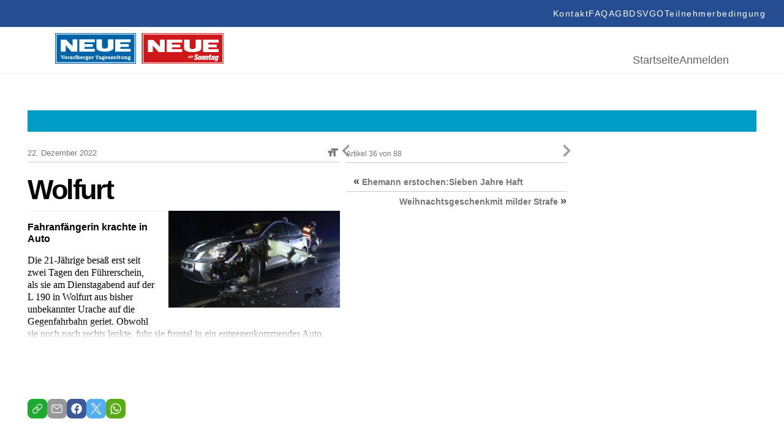

--- FILE ---
content_type: text/html; charset=UTF-8
request_url: https://epaper.neue.at/vorarlberg/2022/12/21/wolfurt-29.neue
body_size: 22915
content:
<!DOCTYPE html>
<html lang="en">
<head>
	<meta charset="UTF-8">
	<meta http-equiv="X-UA-Compatible" content="IE=edge">
	<meta name="viewport" content="width=device-width, initial-scale=1.0">
	<script id="Cookiebot" src="https://consent.cookiebot.com/uc.js" data-cbid="5b61fb86-51ee-4c5e-a729-d6290ed2e13c" data-blockingmode="auto" type="text/javascript"></script>
<link rel="shortcut icon" href="https://epaper.neue.at/SysRes/vn-neue/groups/mobile/apple-touch-icon-57x57.png" type="image/x-icon">

<link rel="canonical" href="https://www.neue.at/">
<link rel="shortlink" href="https://www.neue.at/">

<meta name="apple-mobile-web-app-title" content="NEUE.at">
<link rel="apple-touch-icon-precomposed" sizes="114x114" href="https://epaper.neue.at/SysRes/vn-neue/groups/mobile/apple-touch-icon-114x114.png" />
<link rel="apple-touch-icon-precomposed" sizes="72x72" href="https://epaper.neue.at/SysRes/vn-neue/groups/mobile/apple-touch-icon-72x72.png" />
<link rel="apple-touch-icon-precomposed" sizes="144x144" href="https://epaper.neue.at/SysRes/vn-neue/groups/mobile/apple-touch-icon-144x144.png" />
<link rel="apple-touch-icon-precomposed" sizes="57x57" href="https://epaper.neue.at/SysRes/vn-neue/groups/mobile/apple-touch-icon-57x57.png" />

<meta name="apple-itunes-app" content="app-id=765344475" />

<meta name="msapplication-TileColor" content="#224b94"/>
<meta name="msapplication-TileImage" content="https://epaper.neue.at/SysRes/vn-neue/groups/mobile/apple-touch-icon-144x144.png"/>
<meta property="og:site_name" content="NEUE Vorarlberger Tageszeitung" />
<meta name="google-site-verification" content="YG9MK2GDYLxVtzPVIM2hceqm_1nL_NGNAqh3Jbt40oY" />

<!-- Snowplow -->
<script async type="text/plain" data-cookieconsent="statistics">
;(function(p,l,o,w,i,n,g){if(!p[i]){p.GlobalSnowplowNamespace=p.GlobalSnowplowNamespace||[];p.GlobalSnowplowNamespace.push(i);p[i]=function(){(p[i].q=p[i].q||[]).push(arguments)};p[i].q=p[i].q||[];n=l.createElement(o);g=l.getElementsByTagName(o)[0];n.async=1;n.src=w;g.parentNode.insertBefore(n,g)}}(window,document,"script","https://www.vol.at/wp-content/static/vol/datateam/whitedragon.js","hansrmdt"));hansrmdt('newTracker', 'spdt', 'https://spdt.vol.at', {appId: 'neue-at-epaper', postPath: '/rmdtsp/tp2', contexts: {webPage: true, gaCookies: true, clientHints: true, session: false, performanceTiming: false}});
</script>
<!-- End Snowplow -->

<script data-cookieconsent="ignore">
	window.tracking_base = JSON.parse('{"user_is_logged_in":false,"user_can_read":false,"page_title":"Wolfurt &#8211; NEUE Vorarlberger Tageszeitung","page_path":"https:\/\/epaper.neue.at\/vorarlberg\/2022\/12\/21\/wolfurt-29.neue","page_type":"article","page_category":"Vorarlberg","article_is_free":false,"article_author":"","article_date":"20221221","article_id":807502}');
	window.gtm_base = {
		user_is_logged_in: tracking_base.user_is_logged_in,
		user_can_read: tracking_base.user_can_read,
		page_title: tracking_base.page_title,
		page_path: tracking_base.page_path,
	}
	if (tracking_base.page_category !== undefined)
		window.gtm_base.page_category = tracking_base.page_category
	if (tracking_base.article_is_free !== undefined)
		window.gtm_base.article_is_free = tracking_base.article_is_free
	if (tracking_base.article_author !== undefined)
		window.gtm_base.article_author = tracking_base.article_author

	window.sso_user_id = '';

	const sendTrackingEvent = (payload) => {
		dataLayer.push(payload);
	}

	const sendSnowplowTracking = (method, payload) => {
		if (typeof hansrmdt === "function") {
			if (typeof payload === 'object') {
				payload = {
					context: [
						{
							schema: 'iglu:com.russmedia/pageinfo/jsonschema/1-0-1',
							data: payload
						}
					]
				}
			}
			hansrmdt(method, payload)
		}
	}
	window.dataLayer = window.dataLayer || [];
	window.sendTrackingEvent = sendTrackingEvent;
	window.sendSnowplowTracking = sendSnowplowTracking;
</script>

<script type="text/plain" data-cookieconsent="statistics">
	sendTrackingEvent(gtm_base);
	if (sso_user_id !== '') {
		sendTrackingEvent({ sso: sso_user_id })
		sendSnowplowTracking('setUserId:spdt', sso_user_id)
	}
	sendSnowplowTracking('trackPageView:spdt', {
		page_type: tracking_base.page_type,
		page_headline: tracking_base.page_title,
		author: tracking_base.article_author,
		publish_date: tracking_base.article_date,
		article_id: tracking_base.article_id ? +tracking_base.article_id : null,
	})
</script>

<!-- Google Tag Manager - EPAPER.NEUE.AT -->
<script type="text/plain" data-cookieconsent="statistics">(function(w,d,s,l,i){w[l]=w[l]||[];w[l].push({'gtm.start':new Date().getTime(),event:'gtm.js'});var f=d.getElementsByTagName(s)[0],j=d.createElement(s),dl=l!='dataLayer'?'&l='+l:'';j.async=true;j.src='https://www.googletagmanager.com/gtm.js?id='+i+dl;f.parentNode.insertBefore(j,f);})(window,document,'script','dataLayer','GTM-WCQ67FHC');</script>
<!-- End Google Tag Manager -->
<title>Wolfurt &#8211; NEUE Vorarlberger Tageszeitung</title>
<meta name='robots' content='max-image-preview:large, noindex, follow' />
<link href="https://epaper.neue.at/min/1f68914ae324d356c4b6ae75c7ab82b6.css" media="all" rel="stylesheet" type="text/css" /><!-- header scripts -->
<link rel="https://api.w.org/" href="https://epaper.neue.at/wp-json/" /><link rel="alternate" type="application/json" href="https://epaper.neue.at/wp-json/wp/v2/posts/807502" /><link rel="canonical" href="https://epaper.neue.at/vorarlberg/2022/12/21/wolfurt-29.neue" />
<link rel="alternate" type="application/json+oembed" href="https://epaper.neue.at/wp-json/oembed/1.0/embed?url=https%3A%2F%2Fepaper.neue.at%2Fvorarlberg%2F2022%2F12%2F21%2Fwolfurt-29.neue" />
<link rel="alternate" type="text/xml+oembed" href="https://epaper.neue.at/wp-json/oembed/1.0/embed?url=https%3A%2F%2Fepaper.neue.at%2Fvorarlberg%2F2022%2F12%2F21%2Fwolfurt-29.neue&#038;format=xml" />
<style type="text/css">.recentcomments a{display:inline !important;padding:0 !important;margin:0 !important;}</style><meta property="og:image" content="https://epaper.neue.at/2022/12/file7o57wa11o5cmos55hys.jpg" />
			<meta property="og:image:url" content="https://epaper.neue.at/2022/12/file7o57wa11o5cmos55hys.jpg" />
			<meta property="og:image:secure_url" content="https://epaper.neue.at/2022/12/file7o57wa11o5cmos55hys.jpg" />
			<meta property="og:image:type" content="image/jpeg" />
			<meta property="og:image:width" content="1024" />
			<meta property="og:image:height" content="575" />
			<meta name="twitter:image" content="https://epaper.neue.at/2022/12/file7o57wa11o5cmos55hys.jpg" /><meta property="og:title" content="Wolfurt" />
			<meta property="og:url" content="https://epaper.neue.at/vorarlberg/2022/12/21/wolfurt-29.neue" />
			<meta property="og:type" content="article" />
			<meta property="og:description" content="Fahranfängerin krachte in AutoDie 21-Jährige besaß erst seit zwei Tagen den Führerschein, als sie am Dienstagabend auf der L 190 in Wolfurt aus bisher unbekannter Urache auf die Gegenfahrbahn geriet. Obwohl sie noch nach rechts lenkte, fuhr sie frontal in ein entgegenkommendes Auto. Anschließend kam die 21-Jährige mit ihrem Pkw rechts von der Fahrbahn ab und kam schlussendlich im Graben daneben zum Stehen. Das entgegenkommende Auto des 45-Jährigen kam auf der Fahrbahn zum Stillstand. Der Pkw-Lenker und sein Beifahrer erlitten einen starken Schock. Es wurden drei Personen leicht verletzt und alle Beteiligten in umliegende Krankenhäuser gebracht. Die L 190 wurde gesperrt und beide Autos abgeschleppt. Maurice Shourot" />
			<meta property="fb:app_id" content="143801196135445" /><meta name="twitter:card" content="summary_large_image" />
				<meta name="twitter:site" content="@NEUEtweet" />
				<meta name="twitter:url" content="https://epaper.neue.at/vorarlberg/2022/12/21/wolfurt-29.neue" />
				<meta name="twitter:title" content="Wolfurt" />
				<meta name="twitter:description" content="Fahranfängerin krachte in AutoDie 21-Jährige besaß erst seit zwei Tagen den Führerschein, als sie am Dienstagabend auf der L 190 in Wolfurt aus bisher unbekannter Urache auf die Gegenfahrbahn geriet. Obwohl sie noch nach rechts lenkte, fuhr sie frontal in ein entgegenkommendes Auto. Anschließend kam die 21-Jährige mit ihrem Pkw rechts von der Fahrbahn ab und kam schlussendlich im Graben daneben zum Stehen. Das entgegenkommende Auto des 45-Jährigen kam auf der Fahrbahn zum Stillstand. Der Pkw-Lenker und sein Beifahrer erlitten einen starken Schock. Es wurden drei Personen leicht verletzt und alle Beteiligten in umliegende Krankenhäuser gebracht. Die L 190 wurde gesperrt und beide Autos abgeschleppt. Maurice Shourot" /><!-- ### CSS ### -->
<script type='text/javascript' data-cookieconsent="ignore">var _sf_startpt=(new Date()).getTime()</script>
<!-- ### Head End ### -->
<header>
	<div class="header_top">
		<nav role="navigation" aria-label="Menü">
			<ul>
				<li id="menu-item-97" class="menu-item menu-item-type-post_type menu-item-object-page menu-item-97" data-item-id="97"><a href="https://www.neue.at/kontakt"><span class="menu-text">Kontakt</span></a></li>
				<li id="menu-item-98" class="menu-item menu-item-type-post_type menu-item-object-page menu-item-98" data-item-id="98"><a href="https://www.neue.at/faq"><span class="menu-text">FAQ</span></a></li>
				<li id="menu-item-99" class="menu-item menu-item-type-post_type menu-item-object-page menu-item-99" data-item-id="99"><a href="https://www.neue.at/agb"><span class="menu-text">AGB</span></a></li>
				<li id="menu-item-106" class="menu-item menu-item-type-post_type menu-item-object-page menu-item-privacy-policy menu-item-106" data-item-id="106"><a href="https://www.neue.at/datenschutzerklaerung"><span class="menu-text">DSVGO</span></a></li>
				<li id="menu-item-105" class="menu-item menu-item-type-post_type menu-item-object-page menu-item-105" data-item-id="105"><a href="https://www.neue.at/teilnahmebedingungen"><span class="menu-text">Teilnehmerbedingung</span></a></li>
			</ul>
		</nav>
	</div>
	<div class="header_bottom">
		<a href="/">
			<svg fill="none" viewBox="0 0 275 50" xmlns="http://www.w3.org/2000/svg" preserveAspectRatio="xMidYMid meet" style="height: 50px; width: auto;">
				<g>
					<path d="M0 50V0h131.814v50H0z" fill="#0062A7"></path>
					<path d="M0 50V0h131.814v50H0z" stroke="#0062A7" stroke-width=".367" stroke-miterlimit="3.864"></path>
					<path d="M1.75 1.611h128.268v46.41H1.75V1.61z" stroke="#fff" stroke-width="1.285" stroke-miterlimit="3.864"></path>
					<path d="M17.127 30.249H9.208V10.68h8.84l10.359 10.774V10.359h7.919v19.89h-9.76l-9.439-10.636V30.25zm22.376-19.89H64.64v4.558H48.02v3.085h13.581v4.558H48.02v3.085h16.62v4.558H39.55V10.359h-.046zm28.038-.092h9.07v11.372s-.46 3.775 4.328 3.775c5.157 0 5.249-3.683 5.249-3.683V10.267h9.07v14.227s-.23 5.755-13.904 5.755c-14.641 0-13.813-6.17-13.813-6.308V10.267zm30.571.092h25.138v4.558h-16.666v3.085h13.582v4.558h-13.582v3.085h16.666v4.558H98.112V10.359zM12.707 40.838l-1.059-2.9a1.085 1.085 0 0 1-.092-.369c0-.322.46-.276.737-.322v-.69h-3.13v.69c.69 0 .782.184 1.012.782l1.657 4.328h1.151l1.566-4.143c.184-.507.414-.967 1.013-.921v-.69h-2.394v.69c.23.046.644 0 .644.322 0 .138-.046.23-.092.368l-1.013 2.855z" fill="#fff"></path>
					<path fill-rule="evenodd" clip-rule="evenodd" d="M17.403 42.45c.599 0 1.243-.139 1.704-.6.46-.413.644-1.012.644-1.61 0-.645-.23-1.29-.736-1.704-.46-.368-1.105-.507-1.658-.507-1.381 0-2.302.83-2.302 2.21 0 .645.23 1.29.737 1.704.414.368 1.059.506 1.611.506zm0-.83c-.69 0-.828-.782-.828-1.334 0-.553.092-1.382.828-1.382.737 0 .829.829.829 1.381 0 .553-.092 1.336-.829 1.336zm4.696-3.498h-.322l-1.52.23v.69h.047c.598.046.598.23.598.783v1.059c0 .599 0 .737-.69.783v.69h2.716v-.69h-.092c-.552-.046-.552-.23-.552-.783v-1.565c0-.093.138-.139.276-.139.23 0 .322.277.737.277.368 0 .69-.23.69-.645 0-.414-.322-.69-.737-.69-.414 0-.736.184-1.105.414v-.414H22.1zm6.4 3.315c-.046.046-.184.138-.23.138-.184 0-.138-.277-.138-.369V39.55c0-.507-.046-.921-.553-1.243-.368-.23-.828-.276-1.289-.276-.46 0-.92.045-1.289.276-.322.184-.599.506-.599.92 0 .369.277.6.645.6a.72.72 0 0 0 .553-.277c.092-.138.092-.276.092-.415 0-.092 0-.184.092-.23.092-.092.276-.138.414-.138.138 0 .414.046.506.184.093.138.047.369.047.507v.23c-.921.092-2.533.368-2.533 1.565 0 .783.645 1.197 1.382 1.197a2.17 2.17 0 0 0 1.38-.46c.185.276.6.46.922.46.414 0 .782-.184 1.105-.46l-.507-.552zm-1.75-.185c-.184.184-.46.276-.69.276a.413.413 0 0 1-.414-.414c0-.506.736-.644 1.105-.69v.828zm4.236-3.13h-.322l-1.52.23v.69h.047c.598.046.598.23.598.783v1.059c0 .599 0 .737-.69.783v.69h2.716v-.69h-.092c-.553-.046-.553-.23-.553-.783v-1.565c0-.093.139-.139.277-.139.23 0 .322.277.736.277.369 0 .69-.23.69-.645 0-.414-.321-.69-.736-.69-.414 0-.736.184-1.105.414v-.414h-.046z" fill="#fff"></path>
					<path d="M34.99 36.234h-.46a3.925 3.925 0 0 1-1.611.368v.69c.184 0 .46.047.553.139.138.092.092.414.092.599v2.9c0 .599 0 .69-.599.783v.69h2.578v-.69l-.138-.046c-.184-.046-.322-.046-.368-.277-.046-.138-.046-.368-.046-.506v-4.65z" fill="#fff"></path>
					<path fill-rule="evenodd" clip-rule="evenodd" d="M37.615 36.234h-.46a3.925 3.925 0 0 1-1.612.368v.69c.184 0 .46.047.553.139.138.092.092.414.092.599v4.373h.967l.138-.276c.368.184.736.322 1.15.322 1.29 0 2.027-.966 2.027-2.163 0-.553-.185-1.151-.507-1.566-.322-.414-.92-.69-1.427-.69a2.16 2.16 0 0 0-.967.276v-2.072h.046zm0 2.992c.092-.23.414-.368.69-.368.645 0 .83.783.83 1.29 0 .598-.093 1.427-.875 1.427-.184 0-.46-.093-.599-.323v-2.026h-.046zm7.735.967v-.184c.046-1.243-.875-1.98-2.072-1.98-1.29 0-2.256.875-2.256 2.21 0 1.382.967 2.256 2.302 2.256.967 0 1.611-.46 2.072-1.289l-.737-.368c-.23.414-.598.783-1.105.783-.736 0-1.013-.645-1.013-1.428h2.809zm-2.717-.736c.047-.369.323-.599.645-.599a.58.58 0 0 1 .599.599h-1.244zm5.157-1.335h-.322l-1.52.23v.69h.047c.598.046.598.23.598.783v1.059c0 .599 0 .737-.69.783v.69h2.716v-.69h-.092c-.553-.046-.553-.23-.553-.783v-1.565c0-.093.138-.139.277-.139.23 0 .322.277.736.277.368 0 .69-.23.69-.645 0-.414-.322-.69-.736-.69s-.737.184-1.105.414v-.414h-.046zm4.006 3.498c-.185 0-.783 0-.783-.276 0-.092.046-.184.184-.184h.138c.23.046.507.092.69.092 1.014 0 1.888-.552 1.888-1.611 0-.507-.276-.92-.644-1.197.046-.092.138-.138.276-.138.184 0 .276.092.46.092.277 0 .553-.184.553-.46 0-.369-.322-.6-.645-.6-.552 0-.92.323-1.197.737a4.034 4.034 0 0 0-.736-.092c-.967 0-1.888.599-1.888 1.612 0 .46.23.875.599 1.15-.507.093-.83.553-.83 1.014 0 .322.185.552.415.736-.322.139-.552.369-.552.783 0 1.013 1.473 1.151 2.21 1.151.506 0 1.197-.046 1.657-.276.507-.23.875-.737.875-1.29 0-.322-.138-.644-.368-.828-.277-.23-.691-.276-1.013-.276l-1.29-.138zm.138-2.808c.552 0 .644.415.644.875 0 .414-.092.829-.598.829-.507 0-.599-.415-.599-.83 0-.367.046-.874.553-.874zm.552 4.236c.184.046.553.046.553.322 0 .184-.138.23-.277.276-.23.093-.736.093-.966.093-.277 0-1.243-.046-1.243-.46 0-.185.138-.323.276-.415l1.657.184zm6.584-2.855v-.184c.046-1.243-.875-1.98-2.072-1.98-1.289 0-2.256.875-2.256 2.21 0 1.382.967 2.256 2.302 2.256.967 0 1.612-.46 2.072-1.289l-.737-.368c-.23.414-.598.783-1.105.783-.736 0-1.013-.645-1.013-1.428h2.809zm-2.716-.736c.046-.369.322-.599.644-.599a.58.58 0 0 1 .599.599h-1.243zm5.156-1.336h-.322l-1.52.23v.691h.047c.598.046.598.23.598.783v1.059c0 .599 0 .737-.69.783v.69h2.716v-.69h-.092c-.553-.046-.553-.23-.553-.783v-1.565c0-.093.138-.139.276-.139.23 0 .323.277.737.277.368 0 .69-.23.69-.645 0-.414-.322-.69-.736-.69s-.736.184-1.105.414v-.415h-.046z" fill="#fff"></path>
					<path d="M67.772 40.884c0 .184 0 .506-.092.599-.139.184-.415.184-.599.23h-.092v.69h3.085v-.69h-.092c-.184 0-.507-.046-.599-.23-.092-.139-.092-.46-.092-.599v-3.269c0-.184 0-.184.184-.184.323 0 .645.23.875.414.23.23.414.507.599.829l.598-.23-.69-1.75h-4.65l-.691 1.75.598.23c.184-.322.368-.599.599-.829.23-.184.552-.414.875-.414.184 0 .184.046.184.184v3.269z" fill="#fff"></path>
					<path fill-rule="evenodd" clip-rule="evenodd" d="M75.829 41.437c-.046.046-.184.138-.23.138-.185 0-.139-.277-.139-.369V39.55c0-.507-.046-.921-.552-1.243-.368-.23-.829-.276-1.29-.276-.46 0-.92.045-1.288.276-.323.184-.599.506-.599.92 0 .369.276.6.645.6a.72.72 0 0 0 .552-.277c.092-.138.092-.276.092-.415 0-.092 0-.184.092-.23.093-.092.277-.138.415-.138.138 0 .414.046.506.184.092.138.046.369.046.507v.23c-.92.092-2.532.368-2.532 1.565 0 .783.645 1.197 1.381 1.197.507 0 .967-.138 1.381-.46.185.276.599.46.921.46.415 0 .783-.184 1.105-.46l-.506-.552zm-1.75-.185c-.184.184-.46.276-.69.276a.413.413 0 0 1-.415-.414c0-.506.737-.644 1.105-.69v.828zm4.374.369c-.184 0-.783 0-.783-.277 0-.092.046-.184.185-.184h.138c.23.046.506.092.69.092 1.013 0 1.888-.552 1.888-1.611 0-.507-.276-.92-.645-1.197.046-.092.138-.138.277-.138.184 0 .276.092.46.092.276 0 .553-.184.553-.46 0-.369-.323-.6-.645-.6-.552 0-.92.323-1.197.737a4.034 4.034 0 0 0-.737-.092c-.967 0-1.887.599-1.887 1.612 0 .46.23.875.598 1.15-.506.093-.829.553-.829 1.014 0 .322.184.552.415.736-.322.139-.553.369-.553.783 0 1.013 1.474 1.151 2.21 1.151.507 0 1.197-.046 1.658-.276.506-.23.874-.737.874-1.29 0-.322-.138-.644-.368-.828-.276-.23-.69-.276-1.013-.276l-1.289-.138zm.138-2.809c.553 0 .645.415.645.875 0 .414-.092.829-.599.829-.506 0-.598-.415-.598-.83 0-.367.046-.874.552-.874zm.553 4.236c.184.046.552.046.552.322 0 .184-.138.23-.276.276-.23.093-.737.093-.967.093-.276 0-1.243-.046-1.243-.46 0-.185.138-.323.276-.415l1.658.184zm6.584-2.855v-.184c.046-1.243-.875-1.98-2.072-1.98-1.29 0-2.256.875-2.256 2.21 0 1.382.966 2.256 2.302 2.256.966 0 1.611-.46 2.072-1.289l-.737-.368c-.23.414-.599.783-1.105.783-.737 0-1.013-.645-1.013-1.428h2.809zm-2.717-.736c.046-.369.322-.599.645-.599a.58.58 0 0 1 .598.599h-1.243z" fill="#fff"></path>
					<path d="M89.825 38.122h-.506l-.093.184c-.368-.184-.69-.276-1.105-.276-.46 0-.874.138-1.243.414a1.377 1.377 0 0 0-.506 1.059c0 .46.184.828.552 1.059.323.184.691.23 1.06.276.23.046.552.046.782.138.138.046.23.138.23.276 0 .323-.506.415-.736.415-.599 0-.967-.323-1.29-.783l-.69.092.322 1.381h.553l.092-.184c.368.184.69.23 1.105.23.92 0 1.887-.506 1.887-1.519 0-.368-.138-.69-.414-.92-.276-.231-.69-.277-1.059-.37l-.414-.091c-.23-.046-.783-.092-.783-.415 0-.276.414-.322.599-.322.46 0 .828.276 1.104.645l.691-.092-.138-1.197zm5.34 2.716l-.644-.23c-.368.69-.92 1.013-1.703 1.013h-.277l2.44-2.809-.276-.644h-3.36l-.507 1.38.69.231.047-.046c.368-.552.644-.829 1.335-.829h.23l-2.44 2.809.23.69h3.73l.506-1.565z" fill="#fff"></path>
					<path fill-rule="evenodd" clip-rule="evenodd" d="M99.816 40.193v-.184c.046-1.243-.875-1.98-2.072-1.98-1.29 0-2.256.875-2.256 2.21 0 1.382.967 2.256 2.302 2.256.967 0 1.611-.46 2.072-1.289l-.737-.368c-.23.414-.598.783-1.105.783-.736 0-1.013-.645-1.013-1.428h2.809zm-2.716-.736c.046-.369.322-.599.644-.599a.58.58 0 0 1 .599.599H97.1zm5.386-1.335h-.552l-1.52.23v.69h.046c.599.046.599.23.599.783v1.059c0 .553 0 .737-.645.783v.69h2.671v-.69c-.599-.092-.599-.23-.599-.783v-2.762zm-.829-1.934a.825.825 0 0 0-.828.829c0 .414.368.782.782.782a.825.825 0 0 0 .829-.828c.046-.415-.322-.783-.783-.783z" fill="#fff"></path>
					<path d="M106.538 38.904v-.783h-1.197v-1.335h-.829v.046c-.046.46-.138.737-.506 1.06-.185.183-.415.276-.691.322v.644h.598v2.072c0 .414-.046.783.231 1.105.276.276.598.368.967.368.736 0 1.335-.23 1.841-.782l-.506-.599c-.138.184-.507.46-.737.46-.368 0-.322-.414-.322-.69v-1.934h1.151v.046z" fill="#fff"></path>
					<path fill-rule="evenodd" clip-rule="evenodd" d="M109.346 38.121h-.552l-1.52.23v.691h.046c.599.046.599.23.599.783v1.013c0 .46 0 .92.322 1.243.277.322.691.368 1.105.368.553 0 1.013-.138 1.474-.414v.322h1.841v-.69h-.046c-.552-.046-.506-.23-.506-.783v-2.763h-.553l-1.519.23v.691h.046c.598.046.552.23.552.783v1.381c-.276.184-.598.415-.966.369-.369 0-.323-.46-.323-.783v-2.67zm5.617 1.29c.23-.23.599-.46.875-.46.368 0 .414.368.414.644v1.473c0 .369 0 .553-.46.645v.69h2.486v-.69l-.138-.046c-.184-.046-.322-.046-.368-.277-.046-.138-.046-.368-.046-.506v-1.381c0-.415 0-.783-.369-1.105-.276-.276-.69-.415-1.059-.415-.506 0-.966.185-1.427.46v-.367h-.414l-1.52.23v.69h.046c.599.046.599.23.599.783v1.059c0 .599 0 .737-.645.829v.69h2.533v-.69h-.046c-.323-.092-.415-.138-.415-.645v-1.611h-.046zm5.755 2.21c-.184 0-.782 0-.782-.277 0-.092.046-.184.184-.184h.138c.23.046.506.092.69.092 1.013 0 1.888-.552 1.888-1.611 0-.507-.276-.92-.644-1.197.046-.092.138-.138.276-.138.184 0 .276.092.46.092.276 0 .553-.184.553-.46 0-.369-.323-.6-.645-.6-.552 0-.921.323-1.197.737a4.026 4.026 0 0 0-.737-.092c-.966 0-1.887.599-1.887 1.612 0 .46.23.875.598 1.15-.506.093-.828.553-.828 1.014 0 .322.138.552.414.736-.322.139-.553.369-.553.783 0 1.013 1.474 1.151 2.21 1.151.507 0 1.197-.046 1.658-.276.506-.23.875-.737.875-1.29 0-.322-.139-.644-.369-.828-.276-.23-.69-.276-1.013-.276l-1.289-.138zm.138-2.809c.553 0 .645.415.645.875 0 .414-.092.829-.599.829-.506 0-.598-.415-.598-.83 0-.367.046-.874.552-.874zm.553 4.236c.184.046.552.046.552.322 0 .184-.138.23-.276.276-.23.093-.737.093-.967.093-.276 0-1.243-.046-1.243-.46 0-.185.138-.323.276-.415l1.658.184z" fill="#fff"></path>
					<g>
						<path d="M217.372 29.786h45.539v-15.52h-45.539v15.52z" fill="#CD1719"></path>
						<path d="M275.411-.093h-133.55v50.65h133.55V-.092z" fill="#CD1719"></path>
						<path d="M273.645 1.58H143.673v46.98h129.972V1.58z" stroke="#fff" stroke-width="1.29" stroke-miterlimit="3.864"></path>
						<path d="M241.582 10.874h25.464v4.646h-16.868v3.114h13.755v4.6h-13.755v3.114h16.868v4.646h-25.464v-20.12zm-30.995-.047h9.201v11.524s-.465 3.81 4.415 3.81c5.25 0 5.297-3.717 5.297-3.717V10.827h9.201v14.405s-.233 5.809-14.127 5.809c-14.87 0-13.987-6.273-13.987-6.366V10.827zm-28.392.047h25.418v4.646h-16.821v3.114h13.754v4.6h-13.754v3.114h16.821v4.646h-25.418v-20.12zM159.472 31.04h-8.039V11.199h8.968l10.502 10.92V10.874h8.039V31.04h-9.897l-9.573-10.78v10.78z" fill="#fff"></path>
						<path d="M142 0v50h133.318V0H142z" stroke="#CD1719" stroke-width="1.004"></path>
						<path d="M224.574 47.723h45.539V32.156h-45.539v15.567z" fill="#CD1719"></path>
						<path d="M264.398 39.033c0 .976-.511 3.114-1.115 3.114-.186 0-.279-.14-.279-.65 0-.977.511-3.114 1.115-3.114.186 0 .279.14.279.65zm2.648-1.858l-2.091-.28-.232 1.07h-.046c-.465-.79-.744-1.07-1.348-1.07-1.301 0-2.463 2.696-2.463 5.205v.047c0 1.115.418 1.72 1.115 1.72.558 0 1.023-.419 1.72-1.255h.046l-.186.929c-.186.93-.697 1.348-1.394 1.348-.557 0-.883-.28-1.069-.605h-.371l-.326 1.58c.465.186 1.023.28 1.813.28 2.091 0 3.067-.651 3.578-2.975l1.254-5.994zm-8.457 1.858c0 .976-.511 3.114-1.115 3.114-.186 0-.279-.14-.279-.65 0-.977.511-3.114 1.115-3.114.186 0 .279.14.279.65zm2.649-1.858l-2.091-.28-.233 1.07h-.046c-.465-.79-.743-1.07-1.348-1.07-1.301 0-2.462 2.696-2.462 5.205v.047c0 1.115.418 1.72 1.115 1.72.557 0 1.022-.419 1.719-1.255h.047l-.279 1.3 2.23-.278 1.348-6.46zm-5.669-.186h-1.441l.511-2.324-2.184.28-.418 2.044h-.929l-.372 1.673h.929l-.604 2.88a6.01 6.01 0 0 0-.093.79c0 .977.512 1.488 1.534 1.488.65 0 1.162-.093 1.812-.372l.372-1.812c-.465.186-.697.232-.976.232s-.511-.14-.511-.418c0-.14.046-.279.046-.418l.511-2.417h1.441l.372-1.626zm-4.972 1.162c0-.837-.372-1.302-1.116-1.302-.604 0-1.115.419-1.951 1.441h-.047l.326-1.487-2.184.372-1.395 6.552h2.184l1.023-4.786c.186-.093.325-.14.464-.14.279 0 .372.14.372.418 0 .093 0 .233-.046.372l-.883 4.182h2.184l1.022-4.833c.047-.325.047-.557.047-.79zm-5.809 0c0-.837-.372-1.302-1.115-1.302-.604 0-1.115.419-1.952 1.441h-.046l.325-1.487-2.23.279-1.395 6.552h2.184l1.023-4.786c.186-.093.325-.14.464-.14.279 0 .372.14.372.418 0 .093 0 .233-.046.372l-.883 4.182h2.184l1.022-4.832c.047-.233.093-.465.093-.697zm-8.085.697c0 .278-.047.743-.233 1.487-.279 1.347-.511 2.044-.836 2.044-.233 0-.325-.14-.325-.557 0-.28.046-.744.232-1.487.279-1.348.511-2.045.836-2.045.233 0 .326.14.326.558zm2.091.464c0-1.626-.79-2.463-2.277-2.463-1.673 0-2.649 1.116-3.114 3.207-.093.464-.186.976-.186 1.3v.047c0 1.627.79 2.463 2.277 2.463 1.673 0 2.649-1.115 3.114-3.206a5.447 5.447 0 0 0 .186-1.348zm-4.926-3.16c-.604-.883-1.44-1.533-3.02-1.533-1.813 0-3.067 1.208-3.067 3.02 0 1.209.418 1.952 1.998 2.603 1.022.418 1.069.65 1.069.976 0 .371-.233.65-.744.65-.79 0-1.44-.511-1.859-1.162l-1.626 1.487c.651.976 1.719 1.627 3.392 1.627 1.812 0 3.067-1.115 3.067-2.974 0-1.255-.558-1.998-1.905-2.556-1.069-.418-1.162-.604-1.162-1.022 0-.326.186-.65.744-.65.511 0 1.068.37 1.487.975l1.626-1.44zm-13.336 1.023h-.697l-.093.418c-.186-.372-.419-.511-.744-.511-.418 0-.79.186-1.115.604-.325.372-.558.836-.697 1.394-.139.558-.139 1.022 0 1.394.139.418.418.604.836.604.326 0 .651-.186.976-.511l-.093.418h.697l.93-3.81zm-1.58 2.741a.813.813 0 0 1-.651.326c-.232 0-.372-.093-.465-.326-.092-.232-.092-.464 0-.79.093-.325.233-.604.419-.79a.81.81 0 0 1 .65-.325c.233 0 .372.093.465.325.093.233.093.465 0 .79a2.582 2.582 0 0 1-.418.79zm6.18-1.161c.093-.465.186-.79.139-1.023 0-.232-.093-.371-.232-.51-.139-.094-.279-.187-.465-.187-.418 0-.79.233-1.115.697-.046-.464-.279-.697-.65-.697-.372 0-.697.186-1.023.558l.093-.465h-.697l-.976 3.857h.697l.419-1.72c.093-.37.185-.65.278-.836.186-.371.419-.557.651-.557a.35.35 0 0 1 .232.093c.093.14.093.51-.046 1.115l-.465 1.859h.697l.418-1.72c.093-.371.186-.65.279-.79.186-.371.418-.51.651-.51.186 0 .325.139.325.371 0 .14-.046.418-.139.743l-.465 1.952h.697l.697-2.23z" fill="#fff"></path>
					</g>
				</g>
			</svg>
		</a>
		<div>
			<nav aria-label="Hauptmenü">
				<ul>
					<li id="menu-item-188" class="menu-item menu-item-type-post_type menu-item-object-page menu-item-home menu-item-188" data-item-id="188"><a href="/"><span class="menu-text">Startseite</span></a></li>
											<li class="login-state">
							<a href="https://epaper.neue.at/login" rel="nofollow" title="Anmelden">Anmelden</a>
						</li>
									</ul>
			</nav>
		</div>
	</div>
</header>

<!-- ### Header Start ### -->
<div class="main-page post-template-default single single-post postid-807502 single-format-standard show-paywall">
	
	<div class="clearfix publication-messages">
			</div>

	<div class="clearfix main">
	<div class="clearfix top-bar"><div id="custom_html-2" class="widget_text widget widget_custom_html"><div class="textwidget custom-html-widget"><style>
	.abo_banner {
		display: none;
		background-color: #009dc6;
		height: 35px;
		position: relative;
		background-image: url(https://www.neue.at/2018/10/banner_header.jpg);
		background-repeat: no-repeat;
		background-position: center center;
	}
	.abo_banner > a {
		position: absolute;
		top: 0;
		left: 0;
		right: 0;
		bottom: 0;
	}
	.show-paywall .abo_banner {
		display: block;
	}
</style>
<div class="abo_banner">
	<a href="https://docs.google.com/forms/d/e/1FAIpQLSeMgiUKxMV4oaisFl-8EI6ojLxBqgwMzQ6pfyT5enrR7zKBig/viewform"></a>
</div></div><div class="clear"></div></div></div>
<!-- ### Header End ### -->
<!-- ###content### -->
		<div class="article-inner">
			<div class="article-content">
				<div role="main" class="main-content single-article clearfix" data-post="807502" data-pagename="NEUE18" data-pages="NEUE18,NEUE19">
	<div>
<div id="article-display-807502">
		<article
				itemscope=""
		itemtype="http://schema.org/Article"
		id="post-807502"
		class="legacy-article  post-807502 post type-post status-publish format-standard hentry category-vorarlberg publication-22-12-2022"		data-publication="22.12.2022"
		 data-shortened="true"	>
		<time
			itemprop="datePublished"
			class="hidden"
			datetime="2022-12-21 21:25"
		>
			21. Dezember 2022 21:25		</time>
		<time
			itemprop="dateModified"
			class="hidden"
			datetime="2022-12-21 21:25"
		>
			21. Dezember 2022 21:25		</time>
		<meta itemprop="mainEntityOfPage" content="https://epaper.neue.at/vorarlberg/2022/12/21/wolfurt-29.neue">
		<div itemprop="publisher" itemscope itemtype="https://schema.org/Organization">

			<meta itemprop="name" content="NEUE Vorarlberger Tageszeitung">
			<div itemprop="logo" itemscope itemtype="https://schema.org/ImageObject">
				<meta
					itemprop="url"
					content="https://epaper.neue.at/SysRes/vn-neue/groups/mobile/apple-touch-icon-114x114.png"
				/>
			</div>
		</div>
		<meta
			itemprop="author"
			content="
			Redaktion			"
		/>
		<div class="article-meta">
	<div class="font-size with-mdi">
		<a href="#"></a>
		<div class="selection">
			<strong>Schriftgröße</strong>
			<ul class="font-selection">
				<li class="small"><a href="#">S</a></li>
				<li class="normal"><a href="#">M</a></li>
				<li class="big"><a href="#">L</a></li>
				<li class="bigger"><a href="#">XL</a></li>
			</ul>

			<strong>Zeilenabstand</strong>
			<ul class="line-height">
				<li class="small"><a href="#">S</a></li>
				<li class="normal"><a href="#">M</a></li>
				<li class="big"><a href="#">L</a></li>
			</ul>
		</div>
	</div>
	<div class="date">22. Dezember 2022</div>
</div>
		<header class="entry-header ">
			
	<h1 itemprop="headline" class="entry-title">
		<span>
			Wolfurt		</span>
			</h1>
	<div class="author-info">
			</div>
					<figure class="clearfix main-picture" itemprop="associatedMedia image" itemscope
						itemtype="http://schema.org/ImageObject">
					<meta itemprop="representativeOfPage" content="true">
					<meta itemprop="url" content="https://epaper.neue.at/2022/12/file7o57wa11o5cmos55hys.jpg">
					<meta itemprop="width" content="1024">
					<meta itemprop="height" content="575">
					<img
						src="https://epaper.neue.at/2022/12/file7o57wa11o5cmos55hys-600x337.jpg"
						alt=""
						data-original-src="https://epaper.neue.at/2022/12/file7o57wa11o5cmos55hys.jpg"
						data-original-width="1024"
						data-original-height="575"
						loading="lazy"
					/>
					<figcaption
						itemprop="description"></figcaption>
				</figure>
						</header><!-- .entry-header -->

		<div itemprop="articleBody" class="clearfix entry-content">
			<h3>Fahranfängerin krachte in Auto</h3><p class="caption">Die 21-Jährige besaß erst seit zwei Tagen den Führerschein, als sie am Dienstagabend auf der L 190 in Wolfurt aus bisher unbekannter Urache auf die Gegenfahrbahn geriet. Obwohl sie noch nach rechts lenkte, fuhr sie frontal in ein entgegenkommendes Auto. Anschließend kam</p><div class="content-paywall-closure"></div>		</div>

			</article>

	<div class="social-media-box">
	<ul>

		<li class="copylink">
			<span class="success">Link kopiert</span>
			<button
				type="button"
				title="Link in Zwischenablage kopieren"
				data-url="https://NEUE.AT/sulW79"
			>
				<svg xmlns="http://www.w3.org/2000/svg" width="32" height="32" viewBox="0 0 512 512">
					<!-- Icon from IonIcons by Ben Sperry - https://github.com/ionic-team/ionicons/blob/main/LICENSE -->
					<path d="M280 341.1l-1.2.1c-3.6.4-7 2-9.6 4.5l-64.6 64.6c-13.7 13.7-32 21.2-51.5 21.2s-37.8-7.5-51.5-21.2c-13.7-13.7-21.2-32-21.2-51.5s7.5-37.8 21.2-51.5l68.6-68.6c3.5-3.5 7.3-6.6 11.4-9.3 4.6-3 9.6-5.6 14.8-7.5 4.8-1.8 9.9-3 15-3.7 3.4-.5 6.9-.7 10.2-.7 1.4 0 2.8.1 4.6.2 17.7 1.1 34.4 8.6 46.8 21 7.7 7.7 13.6 17.1 17.1 27.3 2.8 8 11.2 12.5 19.3 10.1.1 0 .2-.1.3-.1.1 0 .2 0 .2-.1 8.1-2.5 12.8-11 10.5-19.1-4.4-15.6-12.2-28.7-24.6-41-15.6-15.6-35.9-25.8-57.6-29.3-1.9-.3-3.8-.6-5.7-.8-3.7-.4-7.4-.6-11.1-.6-2.6 0-5.2.1-7.7.3-5.4.4-10.8 1.2-16.2 2.5-1.1.2-2.1.5-3.2.8-6.7 1.8-13.3 4.2-19.5 7.3-10.3 5.1-19.6 11.7-27.7 19.9l-68.6 68.6C58.9 304.4 48 330.8 48 359c0 28.2 10.9 54.6 30.7 74.4C98.5 453.1 124.9 464 153 464c28.2 0 54.6-10.9 74.4-30.7l65.3-65.3c10.4-10.5 2-28.3-12.7-26.9z" fill="currentColor"/>
					<path d="M433.3 78.7C413.5 58.9 387.1 48 359 48s-54.6 10.9-74.4 30.7l-63.7 63.7c-9.7 9.7-3.6 26.3 10.1 27.4 4.7.4 9.3-1.3 12.7-4.6l63.8-63.6c13.7-13.7 32-21.2 51.5-21.2s37.8 7.5 51.5 21.2c13.7 13.7 21.2 32 21.2 51.5s-7.5 37.8-21.2 51.5l-68.6 68.6c-3.5 3.5-7.3 6.6-11.4 9.3-4.6 3-9.6 5.6-14.8 7.5-4.8 1.8-9.9 3-15 3.7-3.4.5-6.9.7-10.2.7-1.4 0-2.9-.1-4.6-.2-17.7-1.1-34.4-8.6-46.8-21-7.3-7.3-12.8-16-16.4-25.5-2.9-7.7-11.1-11.9-19.1-9.8-8.9 2.3-14.1 11.7-11.3 20.5 4.5 14 12.1 25.9 23.7 37.5l.2.2c16.9 16.9 39.4 27.6 63.3 30.1 3.7.4 7.4.6 11.1.6 2.6 0 5.2-.1 7.8-.3 6.5-.5 13-1.6 19.3-3.2 6.7-1.8 13.3-4.2 19.5-7.3 10.3-5.1 19.6-11.7 27.7-19.9l68.6-68.6c19.8-19.8 30.7-46.2 30.7-74.4s-11.1-54.6-30.9-74.4z" fill="currentColor"/>
				</svg>
			</button>
		</li>
		<li class="mail">
			<button title="Per E-Mail teilen" data-url="https://NEUE.AT/sulW79" data-title="Wolfurt">
				<svg xmlns="http://www.w3.org/2000/svg" width="32" height="32" viewBox="0 0 512 512">
					<!-- Icon from IonIcons by Ben Sperry - https://github.com/ionic-team/ionicons/blob/main/LICENSE -->
					<rect width="416" height="320" x="48" y="96" fill="none" stroke="currentColor" stroke-linecap="round" stroke-linejoin="round" stroke-width="32" rx="40" ry="40"/>
					<path fill="none" stroke="currentColor" stroke-linecap="round" stroke-linejoin="round" stroke-width="32" d="m112 160l144 112l144-112"/>
				</svg>
			</button>
		</li>
		<li class="facebook">
			<button title="Auf Facebook teilen" data-url="https://www.facebook.com/sharer.php?u=https://epaper.neue.at/vorarlberg/2022/12/21/wolfurt-29.neue" target="_blank">
				<svg xmlns="http://www.w3.org/2000/svg" width="32" height="32" viewBox="0 0 512 512">
					<!-- Icon from IonIcons by Ben Sperry - https://github.com/ionic-team/ionicons/blob/main/LICENSE -->
					<path fill="currentColor" fill-rule="evenodd" d="M480 257.35c0-123.7-100.3-224-224-224s-224 100.3-224 224c0 111.8 81.9 204.47 189 221.29V322.12h-56.89v-64.77H221V208c0-56.13 33.45-87.16 84.61-87.16c24.51 0 50.15 4.38 50.15 4.38v55.13H327.5c-27.81 0-36.51 17.26-36.51 35v42h62.12l-9.92 64.77H291v156.54c107.1-16.81 189-109.48 189-221.31"/>
				</svg>
			</button>
		</li>
		<li class="twitter">
			<button title="Auf Twitter tweeten" data-url="https://twitter.com/intent/tweet?text=Wolfurt&url=https://epaper.neue.at/vorarlberg/2022/12/21/wolfurt-29.neue&amp;via=NEUEtweet" target="_blank">
				<svg xmlns="http://www.w3.org/2000/svg" width="32" height="32" viewBox="0 0 16 16">
					<!-- Icon from IonIcons by Ben Sperry - https://github.com/ionic-team/ionicons/blob/main/LICENSE -->
					<path fill="currentColor" d="M9.333 6.929L14.546 1H13.31L8.783 6.147L5.169 1H1l5.466 7.783L1 15h1.235l4.779-5.436L10.83 15H15zM7.641 8.852l-.554-.776L2.68 1.911h1.898l3.557 4.977l.552.776l4.623 6.47h-1.897z"/>
				</svg>
			</button>
		</li>
		<li class="whatsapp">
			<button title="Auf Whatsapp teilen" data-url="whatsapp://send?text=NEUE%20Vorarlberger%20TageszeitungWolfurt - https://NEUE.AT/sulW79" target="_top">
				<svg xmlns="http://www.w3.org/2000/svg" width="32" height="32" viewBox="0 0 512 512">
					<!-- Icon from IonIcons by Ben Sperry - https://github.com/ionic-team/ionicons/blob/main/LICENSE -->
					<path fill="currentColor" fill-rule="evenodd" d="M414.73 97.1A222.14 222.14 0 0 0 256.94 32C134 32 33.92 131.58 33.87 254a220.6 220.6 0 0 0 29.78 111L32 480l118.25-30.87a223.6 223.6 0 0 0 106.6 27h.09c122.93 0 223-99.59 223.06-222A220.18 220.18 0 0 0 414.73 97.1M256.94 438.66h-.08a185.75 185.75 0 0 1-94.36-25.72l-6.77-4l-70.17 18.32l18.73-68.09l-4.41-7A183.46 183.46 0 0 1 71.53 254c0-101.73 83.21-184.5 185.48-184.5a185 185 0 0 1 185.33 184.64c-.04 101.74-83.21 184.52-185.4 184.52m101.69-138.19c-5.57-2.78-33-16.2-38.08-18.05s-8.83-2.78-12.54 2.78s-14.4 18-17.65 21.75s-6.5 4.16-12.07 1.38s-23.54-8.63-44.83-27.53c-16.57-14.71-27.75-32.87-31-38.42s-.35-8.56 2.44-11.32c2.51-2.49 5.57-6.48 8.36-9.72s3.72-5.56 5.57-9.26s.93-6.94-.46-9.71s-12.54-30.08-17.18-41.19c-4.53-10.82-9.12-9.35-12.54-9.52c-3.25-.16-7-.2-10.69-.2a20.53 20.53 0 0 0-14.86 6.94c-5.11 5.56-19.51 19-19.51 46.28s20 53.68 22.76 57.38s39.3 59.73 95.21 83.76a323 323 0 0 0 31.78 11.68c13.35 4.22 25.5 3.63 35.1 2.2c10.71-1.59 33-13.42 37.63-26.38s4.64-24.06 3.25-26.37s-5.11-3.71-10.69-6.48"/>
				</svg>
			</button>
		</li>
	</ul>
</div>
</div>
	<script type="application/json" data-cookieconsent="ignore">
		{"title":"Wolfurt | NEUE Vorarlberger Tageszeitung","oewa":"RedCont\/Nachrichten\/Chronik\/VN","ga":{"dimension5":"","dimension6":"Vorarlberg"},"info":{"authors":"","category":"Vorarlberg","date":"20221221","id":807502}}	</script>
					<script type="text/javascript" data-cookieconsent="ignore">
					window.onload = function () {
						if (window.$ === undefined) {
							document.location.href = "/vorarlberg/2022/12/21/wolfurt-29.neue";
						}
					}
				</script>
				</div>
</div>
			</div>
			<script type="application/json" id="pagination-config" data-cookieconsent="ignore">[{"page_identifier":6239894,"partpage":6239894,"page":1,"name":"NEUE1","picture_url":"https:\/\/epaper.neue.at\/2022\/12\/cpartpage_6239894.jpg","ressort":{"shortname":"NEUE","longname":"NEUE","width":651,"height":856,"h-offset":32,"v-offset":20},"pdfname":"NEUE001002212_6239894.pdf"},{"page_identifier":6239918,"partpage":6239918,"page":2,"name":"NEUE2","picture_url":"https:\/\/epaper.neue.at\/2022\/12\/partpage_6239918.jpg","ressort":{"shortname":"NEUE","longname":"NEUE","width":651,"height":856,"h-offset":32,"v-offset":20},"pdfname":"NEUE002002212_6239918.pdf","articles":[{"ID":807511,"title":"Heer verdoppelt Leonardo-Flotte","coords":{"x":32,"y":85,"width":126,"height":736},"url":"https:\/\/epaper.neue.at\/politik\/2022\/12\/21\/heer-verdoppelt-leonardo-flotte.neue"},{"ID":807417,"title":"Bis zu 5,7 Milliarden Euro f\u00fcr klimasch\u00e4dliches Verhalten","coords":{"x":184,"y":629,"width":467,"height":203.70000000000002},"url":"https:\/\/epaper.neue.at\/politik\/2022\/12\/21\/bis-zu-57-milliarden-euro-fuer-klimaschaedliches-verhalten.neue"},{"ID":807410,"title":"T\u00fcrkis-gr\u00fcne Bilanz in trauter Einigkeit","coords":{"x":420,"y":91,"width":231,"height":530.25},"url":"https:\/\/epaper.neue.at\/politik\/2022\/12\/21\/tuerkis-gruene-bilanz-in-trauter-einigkeit.neue"}]},{"page_identifier":6239906,"partpage":6239906,"page":3,"name":"NEUE3","picture_url":"https:\/\/epaper.neue.at\/2022\/12\/partpage_6239906.jpg","ressort":{"shortname":"NEUE","longname":"NEUE","width":651,"height":856,"h-offset":32,"v-offset":20},"pdfname":"NEUE003002212_6239906.pdf","articles":[{"ID":807427,"title":"Urteil gegen Fuchs aufgehoben","coords":{"x":182,"y":442,"width":279.3,"height":203.70000000000002},"url":"https:\/\/epaper.neue.at\/politik\/2022\/12\/21\/urteil-gegen-fuchs-aufgehoben.neue"},{"ID":807417,"title":"Bis zu 5,7 Milliarden Euro f\u00fcr klimasch\u00e4dliches Verhalten","coords":{"x":0,"y":629,"height":203.70000000000002,"width":320.25},"url":"https:\/\/epaper.neue.at\/politik\/2022\/12\/21\/bis-zu-57-milliarden-euro-fuer-klimaschaedliches-verhalten.neue"},{"ID":807410,"title":"T\u00fcrkis-gr\u00fcne Bilanz in trauter Einigkeit","coords":{"x":0,"y":91,"height":530.25,"width":415.8},"url":"https:\/\/epaper.neue.at\/politik\/2022\/12\/21\/tuerkis-gruene-bilanz-in-trauter-einigkeit.neue"}]},{"page_identifier":6249244,"partpage":6249244,"page":4,"name":"NEUE4","picture_url":"https:\/\/epaper.neue.at\/2022\/12\/partpage_6249244.jpg","ressort":{"shortname":"NEUE","longname":"NEUE","width":651,"height":856,"h-offset":32,"v-offset":20},"pdfname":"NEUE004002212_6249244.pdf","articles":[{"ID":807498,"title":"Dollars, Waffen und ein Signal nach Moskau","coords":{"x":31,"y":442,"width":620,"height":396.90000000000003},"url":"https:\/\/epaper.neue.at\/politik\/2022\/12\/21\/dollar-waffen-und-ein-signal-nach-moskau.neue"}]},{"page_identifier":6239891,"partpage":6239891,"page":5,"name":"NEUE5","picture_url":"https:\/\/epaper.neue.at\/2022\/12\/partpage_6239891.jpg","ressort":{"shortname":"NEUE","longname":"NEUE","width":651,"height":856,"h-offset":32,"v-offset":20},"pdfname":"NEUE005002212_6239891.pdf","articles":[{"ID":807455,"title":"Trump: Keine Bundeseinkommenssteuer","coords":{"x":338,"y":442,"width":279.3,"height":131.25},"url":"https:\/\/epaper.neue.at\/politik\/2022\/12\/21\/trump-keine-bundeseinkommenssteuer.neue"},{"ID":807459,"title":"Einstige Kommissare unter Druck","coords":{"x":338,"y":139,"width":279.3,"height":299.25},"url":"https:\/\/epaper.neue.at\/politik\/2022\/12\/21\/einstige-kommissare-unter-druck.neue"},{"ID":807475,"title":"Putin siegessicher","coords":{"x":491,"y":584,"width":128.1,"height":252},"url":"https:\/\/epaper.neue.at\/politik\/2022\/12\/21\/putin-siegessicher.neue"},{"ID":807474,"title":"Aus f\u00fcr Beitritt?","coords":{"x":338,"y":584,"width":128.1,"height":252},"url":"https:\/\/epaper.neue.at\/politik\/2022\/12\/21\/aus-fuer-beitritt.neue"},{"ID":807498,"title":"Dollars, Waffen und ein Signal nach Moskau","coords":{"x":0,"y":442,"height":396.90000000000003,"width":310.8},"url":"https:\/\/epaper.neue.at\/politik\/2022\/12\/21\/dollar-waffen-und-ein-signal-nach-moskau.neue"}]},{"page_identifier":6239911,"partpage":6239911,"page":6,"name":"NEUE6","picture_url":"https:\/\/epaper.neue.at\/2022\/12\/partpage_6239911.jpg","ressort":{"shortname":"NEUE","longname":"NEUE","width":651,"height":856,"h-offset":32,"v-offset":20},"pdfname":"NEUE006002212_6239911.pdf","articles":[{"ID":807445,"title":"Ein schaler Nachgeschmack","coords":{"x":493,"y":91,"width":128.1,"height":759.15},"url":"https:\/\/epaper.neue.at\/tribuene\/2022\/12\/21\/ein-schaler-nachgeschmack.neue"},{"ID":807330,"title":"Schlimmer Stierlfinger","coords":{"x":31,"y":641,"width":443.1,"height":194.25},"url":"https:\/\/epaper.neue.at\/tribuene\/2022\/12\/21\/schlimmer-stierlfinger.neue"},{"ID":807412,"title":"Frage der Legitimation","coords":{"x":31,"y":91,"width":443.1,"height":541.8000000000001},"url":"https:\/\/epaper.neue.at\/tribuene\/2022\/12\/21\/krise-und-management.neue"}]},{"page_identifier":6239913,"partpage":6239913,"page":7,"name":"NEUE7","picture_url":"https:\/\/epaper.neue.at\/2022\/12\/partpage_6239913.jpg","ressort":{"shortname":"NEUE","longname":"NEUE","width":651,"height":856,"h-offset":32,"v-offset":20},"pdfname":"NEUE007002212_6239913.pdf"},{"page_identifier":6239914,"partpage":6239914,"page":8,"name":"NEUE8","picture_url":"https:\/\/epaper.neue.at\/2022\/12\/partpage_6239914.jpg","ressort":{"shortname":"NEUE","longname":"NEUE","width":651,"height":856,"h-offset":32,"v-offset":20},"pdfname":"NEUE008002212_6239914.pdf"},{"page_identifier":6239915,"partpage":6239915,"page":9,"name":"NEUE9","picture_url":"https:\/\/epaper.neue.at\/2022\/12\/partpage_6239915.jpg","ressort":{"shortname":"NEUE","longname":"NEUE","width":651,"height":856,"h-offset":32,"v-offset":20},"pdfname":"NEUE009002212_6239915.pdf"},{"page_identifier":6239930,"partpage":6239930,"page":10,"name":"NEUE10","picture_url":"https:\/\/epaper.neue.at\/2022\/12\/partpage_6239930.jpg","ressort":{"shortname":"NEUE","longname":"NEUE","width":651,"height":856,"h-offset":32,"v-offset":20},"pdfname":"NEUE010002212_6239930.pdf"},{"page_identifier":6239912,"partpage":6239912,"page":11,"name":"NEUE11","picture_url":"https:\/\/epaper.neue.at\/2022\/12\/partpage_6239912.jpg","ressort":{"shortname":"NEUE","longname":"NEUE","width":651,"height":856,"h-offset":32,"v-offset":20},"pdfname":"NEUE011002212_6239912.pdf"},{"page_identifier":6239916,"partpage":6239916,"page":12,"name":"NEUE12","picture_url":"https:\/\/epaper.neue.at\/2022\/12\/partpage_6239916.jpg","ressort":{"shortname":"NEUE","longname":"NEUE","width":651,"height":856,"h-offset":32,"v-offset":20},"pdfname":"NEUE012002212_6239916.pdf","articles":[{"ID":807532,"title":"\u201eBregenz Mitte\u201c: Stra\u00dfe bleibt vorerst oben","coords":{"x":32,"y":108,"width":619,"height":722},"url":"https:\/\/epaper.neue.at\/vorarlberg\/2022\/12\/21\/bregenz-mitte-strasse-bleibt-vorerst-oben.neue"}]},{"page_identifier":6239917,"partpage":6239917,"page":13,"name":"NEUE13","picture_url":"https:\/\/epaper.neue.at\/2022\/12\/partpage_6239917.jpg","ressort":{"shortname":"NEUE","longname":"NEUE","width":651,"height":856,"h-offset":32,"v-offset":20},"pdfname":"NEUE013002212_6239917.pdf","articles":[{"ID":807532,"title":"\u201eBregenz Mitte\u201c: Stra\u00dfe bleibt vorerst oben","coords":{"x":-31,"y":108,"width":351,"height":716},"url":"https:\/\/epaper.neue.at\/vorarlberg\/2022\/12\/21\/bregenz-mitte-strasse-bleibt-vorerst-oben.neue"},{"ID":807530,"title":"Keine Br\u00fccke, sondern Gesamtl\u00f6sung gefordert","coords":{"x":344,"y":34,"width":276,"height":795},"url":"https:\/\/epaper.neue.at\/vorarlberg\/2022\/12\/21\/keine-bruecke-sondern-gesamtloesung-gefordert.neue"}]},{"page_identifier":6239926,"partpage":6239926,"page":14,"name":"NEUE14","picture_url":"https:\/\/epaper.neue.at\/2022\/12\/partpage_6239926.jpg","ressort":{"shortname":"NEUE","longname":"NEUE","width":651,"height":856,"h-offset":32,"v-offset":20},"pdfname":"NEUE014002212_6239926.pdf","articles":[{"ID":807520,"title":"Zufahrtsstra\u00dfe sorgt f\u00fcr Z\u00fcndstoff in Altach","coords":{"x":333,"y":85,"width":318,"height":516},"url":"https:\/\/epaper.neue.at\/vorarlberg\/2022\/12\/21\/zufahrtsstrasse-sorgt-fuer-zuendstoff-in-altach.neue"},{"ID":807516,"title":"Mobbingpr\u00e4vention zeigt erste Erfolge","coords":{"x":32,"y":84,"width":276,"height":529},"url":"https:\/\/epaper.neue.at\/vorarlberg\/2022\/12\/21\/mobbingpraevention-zeigt-erste-erfolge.neue"},{"ID":807518,"title":"Mehr zu arbeiten muss sich f\u00fcr Neos \u201eimmer lohnen\u201c","coords":{"x":333,"y":641,"width":318,"height":180},"url":"https:\/\/epaper.neue.at\/vorarlberg\/2022\/12\/21\/mehr-zu-arbeiten-muss-sich-fuer-neos-immer-lohnen.neue"},{"ID":807517,"title":"Gebr\u00fcder Weiss \u00fcbernimmt Rentschler","coords":{"x":33,"y":637,"width":276,"height":184},"url":"https:\/\/epaper.neue.at\/vorarlberg\/2022\/12\/21\/gebrueder-weiss-uebernimmt-rentschler.neue"}]},{"page_identifier":6239902,"partpage":6239902,"page":15,"name":"NEUE15","picture_url":"https:\/\/epaper.neue.at\/2022\/12\/partpage_6239902.jpg","ressort":{"shortname":"NEUE","longname":"NEUE","width":651,"height":856,"h-offset":32,"v-offset":20},"pdfname":"NEUE015002212_6239902.pdf","articles":[{"ID":807520,"title":"Zufahrtsstra\u00dfe sorgt f\u00fcr Z\u00fcndstoff in Altach","coords":{"x":-31,"y":85,"width":652,"height":517},"url":"https:\/\/epaper.neue.at\/vorarlberg\/2022\/12\/21\/zufahrtsstrasse-sorgt-fuer-zuendstoff-in-altach.neue"},{"ID":807518,"title":"Mehr zu arbeiten muss sich f\u00fcr Neos \u201eimmer lohnen\u201c","coords":{"x":-31,"y":656,"width":652,"height":165},"url":"https:\/\/epaper.neue.at\/vorarlberg\/2022\/12\/21\/mehr-zu-arbeiten-muss-sich-fuer-neos-immer-lohnen.neue"}]},{"page_identifier":6239892,"partpage":6239892,"page":16,"name":"NEUE16","picture_url":"https:\/\/epaper.neue.at\/2022\/12\/partpage_6239892.jpg","ressort":{"shortname":"NEUE","longname":"NEUE","width":651,"height":856,"h-offset":32,"v-offset":20},"pdfname":"NEUE016002212_6239892.pdf","articles":[{"ID":807528,"title":"Nach zwei Jahren wieder eine gro\u00dfe Feier","coords":{"x":32,"y":85,"width":619,"height":453},"url":"https:\/\/epaper.neue.at\/vorarlberg\/2022\/12\/21\/nach-zwei-jahren-wieder-eine-grosse-feier.neue"},{"ID":807523,"title":"Rattpack heuer mit starkem Wachstum","coords":{"x":32,"y":564,"width":589,"height":264},"url":"https:\/\/epaper.neue.at\/vorarlberg\/2022\/12\/21\/rattpack-heuer-mit-starkem-wachstum.neue"}]},{"page_identifier":6239924,"partpage":6239924,"page":17,"name":"NEUE17","picture_url":"https:\/\/epaper.neue.at\/2022\/12\/partpage_6239924.jpg","ressort":{"shortname":"NEUE","longname":"NEUE","width":651,"height":856,"h-offset":32,"v-offset":20},"pdfname":"NEUE017002212_6239924.pdf","articles":[{"ID":807528,"title":"Nach zwei Jahren wieder eine gro\u00dfe Feier","coords":{"x":-31,"y":85,"width":351,"height":448},"url":"https:\/\/epaper.neue.at\/vorarlberg\/2022\/12\/21\/nach-zwei-jahren-wieder-eine-grosse-feier.neue"},{"ID":807523,"title":"Rattpack heuer mit starkem Wachstum","coords":{"x":0,"y":577,"width":320,"height":244},"url":"https:\/\/epaper.neue.at\/vorarlberg\/2022\/12\/21\/rattpack-heuer-mit-starkem-wachstum.neue"},{"ID":807527,"title":"Weitere Pleite in der <br \/>Firmengruppe Bertsch","coords":{"x":345,"y":84,"width":276,"height":501},"url":"https:\/\/epaper.neue.at\/vorarlberg\/2022\/12\/21\/weitere-pleite-in-der-firmengruppe-bertsch.neue"},{"ID":807525,"title":"Antenne Vorarlberg zu Besuch bei \u00d63","coords":{"x":345,"y":602,"width":277,"height":226},"url":"https:\/\/epaper.neue.at\/vorarlberg\/2022\/12\/21\/antenne-vorarlberg-zu-besuch-bei-oe3.neue"}]},{"page_identifier":6239907,"partpage":6239907,"page":18,"name":"NEUE18","picture_url":"https:\/\/epaper.neue.at\/2022\/12\/partpage_6239907.jpg","ressort":{"shortname":"NEUE","longname":"NEUE","width":651,"height":856,"h-offset":32,"v-offset":20},"pdfname":"NEUE018002212_6239907.pdf","articles":[{"ID":807510,"title":"Ehemann erstochen:<br \/>Sieben Jahre Haft","coords":{"x":183,"y":512,"width":438,"height":312},"url":"https:\/\/epaper.neue.at\/vorarlberg\/2022\/12\/21\/ehemann-erstochensieben-jahre-haft.neue"},{"ID":807502,"title":"Wolfurt","coords":{"x":333,"y":85,"width":318,"height":390},"url":"https:\/\/epaper.neue.at\/vorarlberg\/2022\/12\/21\/wolfurt-29.neue"},{"ID":807505,"title":"BrandSicherheit","coords":{"x":32,"y":85,"width":126,"height":743},"url":"https:\/\/epaper.neue.at\/vorarlberg\/2022\/12\/21\/brandsicherheit.neue"},{"ID":807504,"title":"Polizei warnt vor Betrugsmasche","coords":{"x":183,"y":85,"width":126,"height":390},"url":"https:\/\/epaper.neue.at\/vorarlberg\/2022\/12\/21\/polizei-warnt-vor-betrugsmasche.neue"}]},{"page_identifier":6239893,"partpage":6239893,"page":19,"name":"NEUE19","picture_url":"https:\/\/epaper.neue.at\/2022\/12\/partpage_6239893.jpg","ressort":{"shortname":"NEUE","longname":"NEUE","width":651,"height":856,"h-offset":32,"v-offset":20},"pdfname":"NEUE019002212_6239893.pdf","articles":[{"ID":807510,"title":"Ehemann erstochen:<br \/>Sieben Jahre Haft","coords":{"x":0,"y":510,"width":320,"height":310},"url":"https:\/\/epaper.neue.at\/vorarlberg\/2022\/12\/21\/ehemann-erstochensieben-jahre-haft.neue"},{"ID":807502,"title":"Wolfurt","coords":{"x":-31,"y":85,"width":341,"height":390},"url":"https:\/\/epaper.neue.at\/vorarlberg\/2022\/12\/21\/wolfurt-29.neue"},{"ID":807509,"title":"Weihnachtsgeschenk<br \/>mit milder Strafe","coords":{"x":344,"y":85,"width":277,"height":530},"url":"https:\/\/epaper.neue.at\/vorarlberg\/2022\/12\/21\/weihnachtsgeschenkmit-milder-strafe.neue"},{"ID":807508,"title":"Schneekanone <br \/>fing Feuer","coords":{"x":495,"y":636,"width":126,"height":184},"url":"https:\/\/epaper.neue.at\/vorarlberg\/2022\/12\/21\/schneekanone-fing-feuer.neue"},{"ID":807507,"title":"Falsche Herdplatte eingeschaltet","coords":{"x":344,"y":637,"width":126,"height":184},"url":"https:\/\/epaper.neue.at\/vorarlberg\/2022\/12\/21\/falsche-herdplatte-eingeschaltet.neue"}]},{"page_identifier":6239901,"partpage":6239901,"page":20,"name":"NEUE20","picture_url":"https:\/\/epaper.neue.at\/2022\/12\/partpage_6239901.jpg","ressort":{"shortname":"NEUE","longname":"NEUE","width":651,"height":856,"h-offset":32,"v-offset":20},"pdfname":"NEUE020002212_6239901.pdf","articles":[{"ID":807536,"title":"Altbischof Elmar <br \/>Fischer gestorben","coords":{"x":183,"y":85,"width":287,"height":567},"url":"https:\/\/epaper.neue.at\/vorarlberg\/2022\/12\/21\/altbischof-elmar-fischer-gestorben.neue"},{"ID":807535,"title":"","coords":{"x":32,"y":85,"width":139,"height":735},"url":"https:\/\/epaper.neue.at\/vorarlberg\/2022\/12\/21\/doc7o5au500jklnmxmn8qv.neue"},{"ID":807542,"title":"Bregenz","coords":{"x":494,"y":85,"width":157,"height":552},"url":"https:\/\/epaper.neue.at\/vorarlberg\/2022\/12\/21\/bregenz-283.neue"},{"ID":807538,"title":"Vorarlberg \u00fcbernimmt Vorsitz","coords":{"x":183,"y":661,"width":286,"height":168},"url":"https:\/\/epaper.neue.at\/vorarlberg\/2022\/12\/21\/vorarlberg-uebernimmt-vorsitz.neue"},{"ID":807540,"title":"Heliskiing erlaubt","coords":{"x":490,"y":681,"width":132,"height":125},"url":"https:\/\/epaper.neue.at\/vorarlberg\/2022\/12\/21\/heliskiing-erlaubt.neue"}]},{"page_identifier":6239919,"partpage":6239919,"page":21,"name":"NEUE21","picture_url":"https:\/\/epaper.neue.at\/2022\/12\/partpage_6239919.jpg","ressort":{"shortname":"NEUE","longname":"NEUE","width":651,"height":856,"h-offset":32,"v-offset":20},"pdfname":"NEUE021002212_6239919.pdf","articles":[{"ID":807542,"title":"Bregenz","coords":{"x":-31,"y":85,"width":345,"height":552},"url":"https:\/\/epaper.neue.at\/vorarlberg\/2022\/12\/21\/bregenz-283.neue"},{"ID":807544,"title":"Haftstrafe f\u00fcr geplanten <br \/>Terroranschlag","coords":{"x":343,"y":85,"width":278,"height":553},"url":"https:\/\/epaper.neue.at\/vorarlberg\/2022\/12\/21\/haftstrafe-fuer-geplanten-terroranschlag.neue"},{"ID":807539,"title":"Kessler tritt von Kassenspitze zur\u00fcck","coords":{"x":332,"y":681,"width":278,"height":125},"url":"https:\/\/epaper.neue.at\/vorarlberg\/2022\/12\/21\/kessler-tritt-von-kassenspitze-zurueck.neue"},{"ID":807541,"title":"Mariella Luisa war die Erste","coords":{"x":32,"y":681,"width":276,"height":125},"url":"https:\/\/epaper.neue.at\/vorarlberg\/2022\/12\/21\/mariella-luisa-war-die-erste.neue"}]},{"page_identifier":6239896,"partpage":6239896,"page":22,"name":"NEUE22","picture_url":"https:\/\/epaper.neue.at\/2022\/12\/partpage_6239896.jpg","ressort":{"shortname":"NEUE","longname":"NEUE","width":651,"height":856,"h-offset":32,"v-offset":20},"pdfname":"NEUE022002212_6239896.pdf","articles":[{"ID":807548,"title":"Austausch und Kritik von Freunden","coords":{"x":183,"y":108,"width":468,"height":713},"url":"https:\/\/epaper.neue.at\/kultur\/2022\/12\/21\/austausch-und-kritik-von-freunden.neue"},{"ID":807552,"title":"Autorin Barbara Noack gestorben","coords":{"x":32,"y":108,"width":126,"height":411},"url":"https:\/\/epaper.neue.at\/kultur\/2022\/12\/21\/autorin-barbara-noack-gestorben.neue"},{"ID":807551,"title":"Pablo Picassos Tochter gestorben","coords":{"x":32,"y":533,"width":127,"height":299},"url":"https:\/\/epaper.neue.at\/kultur\/2022\/12\/21\/pablo-picassos-tochter-gestorben.neue"}]},{"page_identifier":6239897,"partpage":6239897,"page":23,"name":"NEUE23","picture_url":"https:\/\/epaper.neue.at\/2022\/12\/partpage_6239897.jpg","ressort":{"shortname":"NEUE","longname":"NEUE","width":651,"height":856,"h-offset":32,"v-offset":20},"pdfname":"NEUE023002212_6239897.pdf","articles":[{"ID":807548,"title":"Austausch und Kritik von Freunden","coords":{"x":-31,"y":108,"width":351,"height":718},"url":"https:\/\/epaper.neue.at\/kultur\/2022\/12\/21\/austausch-und-kritik-von-freunden.neue"},{"ID":807546,"title":"Stefan Bachmann wird Burgtheater-Direktor","coords":{"x":344,"y":34,"width":277,"height":533},"url":"https:\/\/epaper.neue.at\/kultur\/2022\/12\/21\/stefan-bachmann-wird-burgtheater-direktor.neue"},{"ID":807545,"title":"Georg Hoffmann wird neuer HGM-Direktor","coords":{"x":344,"y":591,"width":277,"height":230},"url":"https:\/\/epaper.neue.at\/kultur\/2022\/12\/21\/georg-hoffmann-wird-neuer-hgm-direktor.neue"}]},{"page_identifier":6239903,"partpage":6239903,"page":24,"name":"NEUE24","picture_url":"https:\/\/epaper.neue.at\/2022\/12\/partpage_6239903.jpg","ressort":{"shortname":"NEUE","longname":"NEUE","width":651,"height":856,"h-offset":32,"v-offset":20},"pdfname":"NEUE024002212_6239903.pdf","articles":[{"ID":807558,"title":"Hochemotionaler Film \u00fcber die S\u00e4ngerin","coords":{"x":345,"y":640,"width":276,"height":188},"url":"https:\/\/epaper.neue.at\/kino\/2022\/12\/21\/hochemotionaler-film-ueber-die-saengerin.neue"},{"ID":807562,"title":"Acht Berge","coords":{"x":495,"y":346,"width":126,"height":279},"url":"https:\/\/epaper.neue.at\/kino\/2022\/12\/21\/acht-berge.neue"},{"ID":807560,"title":"Oskars Kleid","coords":{"x":345,"y":346,"width":125,"height":279},"url":"https:\/\/epaper.neue.at\/kino\/2022\/12\/21\/oskars-kleid.neue"},{"ID":807564,"title":"Die K\u00fcchenbrigade","coords":{"x":494,"y":115,"width":129,"height":119},"url":"https:\/\/epaper.neue.at\/kino\/2022\/12\/21\/die-kuechenbrigade.neue"},{"ID":807565,"title":"Crescendo","coords":{"x":345,"y":115,"width":126,"height":119},"url":"https:\/\/epaper.neue.at\/kino\/2022\/12\/21\/crescendo.neue"}]},{"page_identifier":6239908,"partpage":6239908,"page":25,"name":"NEUE25","picture_url":"https:\/\/epaper.neue.at\/2022\/12\/partpage_6239908.jpg","ressort":{"shortname":"NEUE","longname":"NEUE","width":651,"height":856,"h-offset":32,"v-offset":20},"pdfname":"NEUE025002212_6239908.pdf","articles":[{"ID":807554,"title":"Flauschiger Held mit \u201eAkssent\u201c","coords":{"x":32,"y":280,"width":590,"height":546},"url":"https:\/\/epaper.neue.at\/kino\/2022\/12\/21\/flauschiger-held-mit-akssent.neue"},{"ID":807567,"title":"Emily","coords":{"x":32,"y":82,"width":289,"height":156},"url":"https:\/\/epaper.neue.at\/kino\/2022\/12\/21\/emily.neue"},{"ID":807569,"title":"Filme am Spielboden","coords":{"x":495,"y":115,"width":130,"height":119},"url":"https:\/\/epaper.neue.at\/kino\/2022\/12\/21\/filme-am-spielboden-180.neue"},{"ID":807566,"title":"Ein Triumph","coords":{"x":344,"y":115,"width":126,"height":119},"url":"https:\/\/epaper.neue.at\/kino\/2022\/12\/21\/ein-triumph.neue"}]},{"page_identifier":6239920,"partpage":6239920,"page":26,"name":"NEUE26","picture_url":"https:\/\/epaper.neue.at\/2022\/12\/partpage_6239920.jpg","ressort":{"shortname":"NEUE","longname":"NEUE","width":651,"height":856,"h-offset":32,"v-offset":20},"pdfname":"NEUE026002212_6239920.pdf","articles":[{"ID":807372,"title":"Verordnung: Woher ist das Essen in Kantinen?","coords":{"x":31,"y":113,"width":279.3,"height":735},"url":"https:\/\/epaper.neue.at\/wirtschaft\/2022\/12\/21\/verordnung-woher-ist-das-essen-in-kantinen.neue"},{"ID":807465,"title":"Absch\u00f6pfung kostet Verbund 2,1 Milliarden","coords":{"x":337,"y":113,"width":314,"height":520.8000000000001},"url":"https:\/\/epaper.neue.at\/wirtschaft\/2022\/12\/21\/abschoepfung-kostet-verbund-21-milliarden.neue"},{"ID":807437,"title":"200 Jobs bei GoStudent wackeln","coords":{"x":337,"y":641,"width":291.90000000000003,"height":192.15},"url":"https:\/\/epaper.neue.at\/wirtschaft\/2022\/12\/21\/200-jobs-bei-gostudent-wackeln.neue"}]},{"page_identifier":6239887,"partpage":6239887,"page":27,"name":"NEUE27","picture_url":"https:\/\/epaper.neue.at\/2022\/12\/partpage_6239887.jpg","ressort":{"shortname":"NEUE","longname":"NEUE","width":651,"height":856,"h-offset":32,"v-offset":20},"pdfname":"NEUE027002212_6239887.pdf","articles":[{"ID":807409,"title":"Bl\u00fcmel geht als Superfund-Chef","coords":{"x":174,"y":641,"width":291.90000000000003,"height":192.15},"url":"https:\/\/epaper.neue.at\/wirtschaft\/2022\/12\/21\/bluemel-geht-als-superfund-chef.neue"},{"ID":807419,"title":"Musk sucht CEO","coords":{"x":494,"y":641,"width":128.1,"height":192.15},"url":"https:\/\/epaper.neue.at\/wirtschaft\/2022\/12\/21\/musk-sucht-ceo.neue"},{"ID":807446,"title":"Mehr Saisonniers","coords":{"x":21,"y":641,"width":128.1,"height":192.15},"url":"https:\/\/epaper.neue.at\/wirtschaft\/2022\/12\/21\/mehr-saisonniers-2.neue"},{"ID":807452,"title":"900 Millionen Euro f\u00fcr neues Gasfeld","coords":{"x":491,"y":113,"width":128.1,"height":517.65},"url":"https:\/\/epaper.neue.at\/wirtschaft\/2022\/12\/21\/900-millionen-euro-fuer-neues-gasfeld.neue"},{"ID":807465,"title":"Absch\u00f6pfung kostet Verbund 2,1 Milliarden","coords":{"x":0,"y":113,"height":520.8000000000001,"width":480.90000000000003},"url":"https:\/\/epaper.neue.at\/wirtschaft\/2022\/12\/21\/abschoepfung-kostet-verbund-21-milliarden.neue"}]},{"page_identifier":6239888,"partpage":6239888,"page":28,"name":"NEUE28","picture_url":"https:\/\/epaper.neue.at\/2022\/12\/partpage_6239888.jpg","ressort":{"shortname":"NEUE","longname":"NEUE","width":651,"height":856,"h-offset":32,"v-offset":20},"pdfname":"NEUE028002212_6239888.pdf","articles":[{"ID":807349,"title":"Klimawandel als gr\u00f6\u00dfter Gegner","coords":{"x":31,"y":113,"width":279.3,"height":577.5},"url":"https:\/\/epaper.neue.at\/sport\/2022\/12\/21\/klimawandel-als-groesster-gegner.neue"},{"ID":807346,"title":"Beat Feuz sagt nach Kitzb\u00fchel \u201eAd\u00e9 Weltcup\u201c","coords":{"x":337,"y":349,"width":314,"height":334.95},"url":"https:\/\/epaper.neue.at\/sport\/2022\/12\/21\/beat-feuz-sagt-nach-kitzbuehel-ade-weltcup.neue"}]},{"page_identifier":6239921,"partpage":6239921,"page":29,"name":"NEUE29","picture_url":"https:\/\/epaper.neue.at\/2022\/12\/partpage_6239921.jpg","ressort":{"shortname":"NEUE","longname":"NEUE","width":651,"height":856,"h-offset":32,"v-offset":20},"pdfname":"NEUE029002212_6239921.pdf","articles":[{"ID":807350,"title":"\u201eEine Verletzung\u201c vom R\u00fccktritt entfernt","coords":{"x":174,"y":711,"width":279.3,"height":107.10000000000001},"url":"https:\/\/epaper.neue.at\/sport\/2022\/12\/21\/eine-verletzung-vom-ruecktritt-entfernt.neue"},{"ID":807351,"title":"City gegen Liverpool","coords":{"x":480,"y":711,"width":128.1,"height":107.10000000000001},"url":"https:\/\/epaper.neue.at\/sport\/2022\/12\/21\/city-gegen-liverpool.neue"},{"ID":807352,"title":"LIV-Spieler dabei","coords":{"x":21,"y":711,"width":128.1,"height":107.10000000000001},"url":"https:\/\/epaper.neue.at\/sport\/2022\/12\/21\/liv-spieler-dabei.neue"},{"ID":807346,"title":"Beat Feuz sagt nach Kitzb\u00fchel \u201eAd\u00e9 Weltcup\u201c","coords":{"x":0,"y":349,"height":334.95,"width":632.1},"url":"https:\/\/epaper.neue.at\/sport\/2022\/12\/21\/beat-feuz-sagt-nach-kitzbuehel-ade-weltcup.neue"}]},{"page_identifier":6239929,"partpage":6239929,"page":30,"name":"NEUE30","picture_url":"https:\/\/epaper.neue.at\/2022\/12\/partpage_6239929.jpg","ressort":{"shortname":"NEUE","longname":"NEUE","width":651,"height":856,"h-offset":32,"v-offset":20},"pdfname":"NEUE030002212_6239929.pdf","articles":[{"ID":807456,"title":"Messi wurde aus den Massen gerettet","coords":{"x":31,"y":431,"width":620,"height":409.5},"url":"https:\/\/epaper.neue.at\/sport\/2022\/12\/21\/messi-wurde-aus-den-massen-gerettet.neue"}]},{"page_identifier":6239904,"partpage":6239904,"page":31,"name":"NEUE31","picture_url":"https:\/\/epaper.neue.at\/2022\/12\/partpage_6239904.jpg","ressort":{"shortname":"NEUE","longname":"NEUE","width":651,"height":856,"h-offset":32,"v-offset":20},"pdfname":"NEUE031002212_6239904.pdf","articles":[{"ID":807456,"title":"Messi wurde aus den Massen gerettet","coords":{"x":0,"y":431,"height":409.5,"width":615.3000000000001},"url":"https:\/\/epaper.neue.at\/sport\/2022\/12\/21\/messi-wurde-aus-den-massen-gerettet.neue"}]},{"page_identifier":6239928,"partpage":6239928,"page":32,"name":"NEUE32","picture_url":"https:\/\/epaper.neue.at\/2022\/12\/partpage_6239928.jpg","ressort":{"shortname":"NEUE","longname":"NEUE","width":651,"height":856,"h-offset":32,"v-offset":20},"pdfname":"NEUE032002212_6239928.pdf","articles":[{"ID":807500,"title":"Zweiter Sieg in viertem Weltcup-Rennen f\u00fcr Graf","coords":{"x":32,"y":103,"width":283,"height":695},"url":"https:\/\/epaper.neue.at\/sport\/2022\/12\/21\/zweiter-sieg-in-viertem-weltcup-rennen-fuer-graf.neue"},{"ID":807499,"title":"W\u00e4lder l\u00f6sen Ticket f\u00fcr Final-Four","coords":{"x":333,"y":82,"width":318,"height":554},"url":"https:\/\/epaper.neue.at\/sport\/2022\/12\/21\/waelder-loesen-ticket-fuer-final-four.neue"}]},{"page_identifier":6239922,"partpage":6239922,"page":33,"name":"NEUE33","picture_url":"https:\/\/epaper.neue.at\/2022\/12\/partpage_6239922.jpg","ressort":{"shortname":"NEUE","longname":"NEUE","width":651,"height":856,"h-offset":32,"v-offset":20},"pdfname":"NEUE033002212_6239922.pdf","articles":[{"ID":807499,"title":"W\u00e4lder l\u00f6sen Ticket f\u00fcr Final-Four","coords":{"x":-31,"y":100,"width":652,"height":536},"url":"https:\/\/epaper.neue.at\/sport\/2022\/12\/21\/waelder-loesen-ticket-fuer-final-four.neue"}]},{"page_identifier":6239895,"partpage":6239895,"page":34,"name":"NEUE34","picture_url":"https:\/\/epaper.neue.at\/2022\/12\/partpage_6239895.jpg","ressort":{"shortname":"NEUE","longname":"NEUE","width":651,"height":856,"h-offset":32,"v-offset":20},"pdfname":"NEUE034002212_6239895.pdf"},{"page_identifier":6239923,"partpage":6239923,"page":35,"name":"NEUE35","picture_url":"https:\/\/epaper.neue.at\/2022\/12\/partpage_6239923.jpg","ressort":{"shortname":"NEUE","longname":"NEUE","width":651,"height":856,"h-offset":32,"v-offset":20},"pdfname":"NEUE035002212_6239923.pdf"},{"page_identifier":6239899,"partpage":6239899,"page":36,"name":"NEUE36","picture_url":"https:\/\/epaper.neue.at\/2022\/12\/partpage_6239899.jpg","ressort":{"shortname":"NEUE","longname":"NEUE","width":651,"height":856,"h-offset":32,"v-offset":20},"pdfname":"NEUE036002212_6239899.pdf"},{"page_identifier":6239931,"partpage":6239931,"page":37,"name":"NEUE37","picture_url":"https:\/\/epaper.neue.at\/2022\/12\/partpage_6239931.jpg","ressort":{"shortname":"NEUE","longname":"NEUE","width":651,"height":856,"h-offset":32,"v-offset":20},"pdfname":"NEUE037002212_6239931.pdf"},{"page_identifier":6239900,"partpage":6239900,"page":38,"name":"NEUE38","picture_url":"https:\/\/epaper.neue.at\/2022\/12\/partpage_6239900.jpg","ressort":{"shortname":"NEUE","longname":"NEUE","width":651,"height":856,"h-offset":32,"v-offset":20},"pdfname":"NEUE038002212_6239900.pdf"},{"page_identifier":6239910,"partpage":6239910,"page":39,"name":"NEUE39","picture_url":"https:\/\/epaper.neue.at\/2022\/12\/partpage_6239910.jpg","ressort":{"shortname":"NEUE","longname":"NEUE","width":651,"height":856,"h-offset":32,"v-offset":20},"pdfname":"NEUE039002212_6239910.pdf"},{"page_identifier":6239886,"partpage":6239886,"page":40,"name":"NEUE40","picture_url":"https:\/\/epaper.neue.at\/2022\/12\/partpage_6239886.jpg","ressort":{"shortname":"NEUE","longname":"NEUE","width":651,"height":856,"h-offset":32,"v-offset":20},"pdfname":"NEUE040002212_6239886.pdf","articles":[{"ID":807513,"title":"Cattrall trauert um Mutter","coords":{"x":456,"y":235,"width":179,"height":165},"url":"https:\/\/epaper.neue.at\/leute\/2022\/12\/21\/cattrall-trauert-um-mutter.neue"},{"ID":807515,"title":"musers Marie","coords":{"x":456,"y":31,"width":78,"height":159},"url":"https:\/\/epaper.neue.at\/leute\/2022\/12\/21\/musers-marie-2657.neue"},{"ID":807347,"title":"Ein Gedicht vom Pr\u00e4sidenten","coords":{"x":454,"y":422,"width":166.95000000000002,"height":161.70000000000002},"url":"https:\/\/epaper.neue.at\/leute\/2022\/12\/21\/ein-gedicht-vom-praesidenten-2.neue"},{"ID":807441,"title":"Prominente Gro\u00dfeltern","coords":{"x":454,"y":590,"width":166.95000000000002,"height":185.85},"url":"https:\/\/epaper.neue.at\/leute\/2022\/12\/21\/prominente-grosseltern.neue"},{"ID":807443,"title":"Engerl mit Quetschn","coords":{"x":31,"y":380,"width":405.3,"height":405.3},"url":"https:\/\/epaper.neue.at\/leute\/2022\/12\/21\/engerl-mit-quetschn.neue"}]}]</script><div class="content-navigation">
	<div class="pagination-carousel"></div>


<div class="info">
	Artikel 36 von 88</div>
	<div class="previous"><a href="https://epaper.neue.at/vorarlberg/2022/12/21/ehemann-erstochensieben-jahre-haft.neue">Ehemann erstochen:<br />Sieben Jahre Haft</a></div>
	<div class="next"><a href="https://epaper.neue.at/vorarlberg/2022/12/21/weihnachtsgeschenkmit-milder-strafe.neue">Weihnachtsgeschenk<br />mit milder Strafe</a></div>
</div>
		</div>
	<!-- ### Footer Start ### -->
	</div><!-- #main -->

	
	<div class="picture-carousel">
		<div class="picture-carousel-inner"></div>
		<div class="caption"></div>
		<div class="info"></div>
	</div>
	<div class="print-picture-carousel-item"></div>

	<div class="cropping-overlay"></div>

	<div class="flyout">
		<div class="heading">
			<span class="title"></span>
			<div class="close-handle"></div>
		</div>
		<div class="message"></div>
	</div>

<div class="paywall-print-info">
	Bitte melden Sie sich an, um den Artikel in voller Länge zu drucken.</div>
<div class="paywall-container">
	<div class="paywall-gradient">
		<div class="clearfix paywall">
			<div class="close-handle"></div>
			<div class="clearfix register-or-login">
				<div class="paywall-error">Ihre Browsereinstellungen erlauben aktuell keine Cookies. Bitte beachten Sie, dass diese Seite Cookies benötigt.</div>
				<div class="clearfix top">
					<div class="logo"></div>
					<div class="clearfix right">
						<form name="loginform" action="https://epaper.neue.at/login" method="post" class="clearfix top-loginform">
							<div class="form">
								<input type="text" name="log" class="input" value="" size="20" tabindex="10" placeholder="Abonummer (oder E-Mail)" />
								<input type="password" name="pwd" class="input" value="" size="20" tabindex="20" placeholder="Nachname (oder Passwort)" />
								<input type="hidden" name="rememberme" value="forever" />
								<input type="submit" name="submit" class="button-submit2" value="Anmelden" tabindex="100" />
								<input type="hidden" name="action" value="login" />
								<input type="hidden" name="redirect_to" value="" />
							</div>
						</form>
					</div>
			</div>
					<form name="loginform" class="clearfix hidden-loginform" action="https://epaper.neue.at/login" method="post">
				<div class="form">
					<input type="text" name="log" class="input" value="" size="20" tabindex="10" placeholder="Abonummer (oder E-Mail)" />
					<input type="password" name="pwd" class="input" value="" size="20" tabindex="20" placeholder="Nachname (oder Passwort)" />
					<input type="hidden" name="rememberme" value="forever" />
					<input type="submit" name="submit" class="button-submit2" value="Anmelden" tabindex="100" />
					<input type="hidden" name="action" value="login" />
					<input type="hidden" name="redirect_to" value="" />
				</div>
			</form>

			<div class="clearfix bottom">
				<div class="article-title">
									Jetzt 30 Tage gratis testen und alle Artikel in top Qualität lesen!
								</div>

				<div class="mobile-matrix">
					<div class="abo-column">
						<div class="abo-wrapper">
							<div class="abo-container">
								<div class="abo-text">
									<h4>NEUE Digitalabo<p class="subtext">(für Neukunden)</p></h4> <p class="infotext">» 3 Monate um gesamt 26,90€*</p>
								</div>
								<a class="aboshop-link2 aboshop-digital-abo" href="https://aboshop.neue.at/neue-digital-8/neue-digital-kennenlernabo.html">Auswahl</a>
							</div>
							<p class="note">* endet automatisch</p>
						</div>

												<div class="abo-wrapper">
							<div class="abo-container">
								<div class="abo-text">
									<h4>30-Tage-Testabo</h4> <p class="infotext">» 0€</p>
								</div>
								<a class="aboshop-link2 aboshop-30days-abo" href="https://aboshop.neue.at/neue-leseproben/neue-digital-testabo-24.html">Auswahl</a>
							</div>
						</div>
											</div>
				</div>

				<form name="registerform" id="registerform">
					<div><!-- Angebot wählen: -->
						<table>
							<tbody>
								<tr valign="top">
																		<td class="choose-offer">Angebot wählen:</td>
									<th style="width: 28%">NEUE-Digitalabo <br><span class="small-text">(für Neukunden)</span></th>
																			<th style="width: 28%">30 Tage Testabo</th>
																		</tr>
								<tr class="price">
									<td>Preis pro Monat</td>
									<td>3 Monate um gesamt 26,90€*</td>
																			<td>gratis</td>
																		</tr>
								<tr>
									<td>Zugang auf NEUE-Website</td>
									<td class="tick"></td>
																			<td class="tick"></td>
																		</tr>
								<tr>
									<td>Zugang auf NEUE-App</td>
									<td class="tick"></td>
																			<td class="tick"></td>
																		</tr>
								<tr>
									<td>NEUE als PDF und ePaper</td>
									<td class="tick"></td>
																			<td class="tick"></td>
																		</tr>

								<tr class="height-25">
									<td></td>
									<td></td>
																			<td></td>
																		</tr>
								<tr>
									<td></td>
									<td><a class="aboshop-link2 aboshop-digital-abo" href="https://aboshop.neue.at/neue-digital-8/neue-digital-kennenlernabo.html/">Auswahl</a></td>
																			<td>
											<a class="aboshop-link2 aboshop-30days-abo" href="https://aboshop.neue.at/neue-leseproben/neue-digital-testabo-24.html/">Auswahl</a>
										</td>
																		</tr>
								<tr class="no-border">
									<td></td>
									<td>* endet automatisch</td>
									<td></td>
																			<td></td>
																		</tr>

							</tbody>
						</table>
					</div>
				</form>
				<p class="print-abo">Sie interessieren sich für die gedruckte Zeitung? Das passende Angebot dazu finden Sie <a href="https://aboshop.neue.at">hier</a>.</p>
				</div>
			</div>
					</div>
	</div>
</div>
<div class="code-container">
	<div class="code-form">
		<div class="close-handle"></div>
		<h4>Bitte geben Sie Ihren<br>Gutscheincode ein.</h4>
		<div class="error">Der eingegebene Gutscheincode<br>ist nicht gültig.<br>Bitte versuchen Sie es erneut.</div>
		<form name="code-form" id="code-form" class="clearfix">
			<input class="code" type="text" name="sta-code" maxlength="6" required pattern="[a-zA-Z0-9]{6}"  placeholder="6-stelliger Code" title="Der Code ist 6-stellig und beinhaltet nur Buchstaben und Zahlen.">
			<input class="submit" type="submit" value="Einlösen">
		</form>
	</div>
</div><div class="not-registered-flyin">
Entdecken Sie die NEUE in Top Qualität und<br /> testen Sie jetzt 30 Tage kostenlos.	<button>Mehr</button>
	</div>
<script data-cookieconsent="ignore">( window.jQuery && window.jQuery.fn.jquery === "1.11.2" ) || document.write('<script src="//ajax.googleapis.com/ajax/libs/jquery/1.11.2/jquery.min.js" data-cookieconsent="ignore"><\/script>');</script>
<!-- footer scripts -->
<script id="vmh-minify-footer-l10n" type='text/javascript'>
/* <![CDATA[ */
var NewspaperResources = {"PictureGalleryStatus":"Bild %d von %d","NavigatonProgress":"Artikel %d von %d","MailHeaderTemplate":"%s - NEUE Vorarlberger Tageszeitung","MailSendSuccess":"E-Mail wurde verschickt.","MailError":"Fehler beim Versenden der E-Mail.","MailBodyPictureTemplate":"Der folgende Inhalt k\u00f6nnte Sie interessieren:\n\n%s","MailSubjectPictureDefault":"Geteilter Inhalt","PictureSharingUrl":"https:\/\/epaper.neue.at\/imgshare\/","DownloadCurrent":"Diese Seite als<br>PDF herunterladen","DownloadSelected":"%d PDF-Seiten<br>als ZIP laden","CropRegion":"Teilbild w\u00e4hlen","CropRegionOK":"Ausschneiden","CropRegionCancel":"Abbrechen"};/* ]]> */
</script>
<script id="vmh-minify-footer-scripts" type="text/javascript" src="https://epaper.neue.at/min/bd6820aabff6a896ddcfd98ddfa3d108.js" data-cookieconsent="ignore"></script><!-- end footer scripts -->
<script type="text/javascript" data-cookieconsent="ignore">
	var _sso_user_id;
	var _sso_user_role = 'no';
	</script>

		</section>
	</div>
</main>

<footer>
	<div class="wrapper">
		<div>
			Copyright © NEUE Vorarlberger Tageszeitung |
			<a href="https://www.neue.at/impressum " target="_blank">Impressum</a>
		</div>
		<div class="social">
			<a href="https://www.facebook.com/neuetageszeitung/?fref=ts" target="_blank" rel="noopener noreferrer">
				<svg xmlns="http://www.w3.org/2000/svg"
					x="0px" y="0px"
					width="24" height="24"
					viewBox="0 0 48 48"
					fill="currentColor"
				>
						<path d="M42,11.5v25c0,3.03-2.47,5.5-5.5,5.5H31V28h3.62c0.51,0,0.94-0.38,1-0.88l0.37-3c0.04-0.28-0.05-0.57-0.24-0.78 C35.56,23.12,35.29,23,35,23h-4v-3.5c0-1.1,0.9-2,2-2h2c0.55,0,1-0.45,1-1v-3.38c0-0.51-0.4-0.94-0.91-0.99 C35.03,12.12,33.62,12,31.83,12c-4.4,0-6.83,2.62-6.83,7.37V23h-4c-0.55,0-1,0.45-1,1v3c0,0.55,0.45,1,1,1h4v14H11.5 C8.47,42,6,39.53,6,36.5v-25C6,8.47,8.47,6,11.5,6h25C39.53,6,42,8.47,42,11.5z"></path>
				</svg>
			</a>
		</div>
	</div>
</footer>


--- FILE ---
content_type: application/x-javascript
request_url: https://consentcdn.cookiebot.com/consentconfig/5b61fb86-51ee-4c5e-a729-d6290ed2e13c/epaper.neue.at/configuration.js
body_size: 348
content:
CookieConsent.configuration.tags.push({id:196156132,type:"script",tagID:"",innerHash:"",outerHash:"",tagHash:"2535062420859",url:"https://consent.cookiebot.com/uc.js",resolvedUrl:"https://consent.cookiebot.com/uc.js",cat:[1,3,4]});CookieConsent.configuration.tags.push({id:196156134,type:"script",tagID:"",innerHash:"",outerHash:"",tagHash:"1017009368762",url:"https://epaper.neue.at/min/bd6820aabff6a896ddcfd98ddfa3d108.js",resolvedUrl:"https://epaper.neue.at/min/bd6820aabff6a896ddcfd98ddfa3d108.js",cat:[3]});